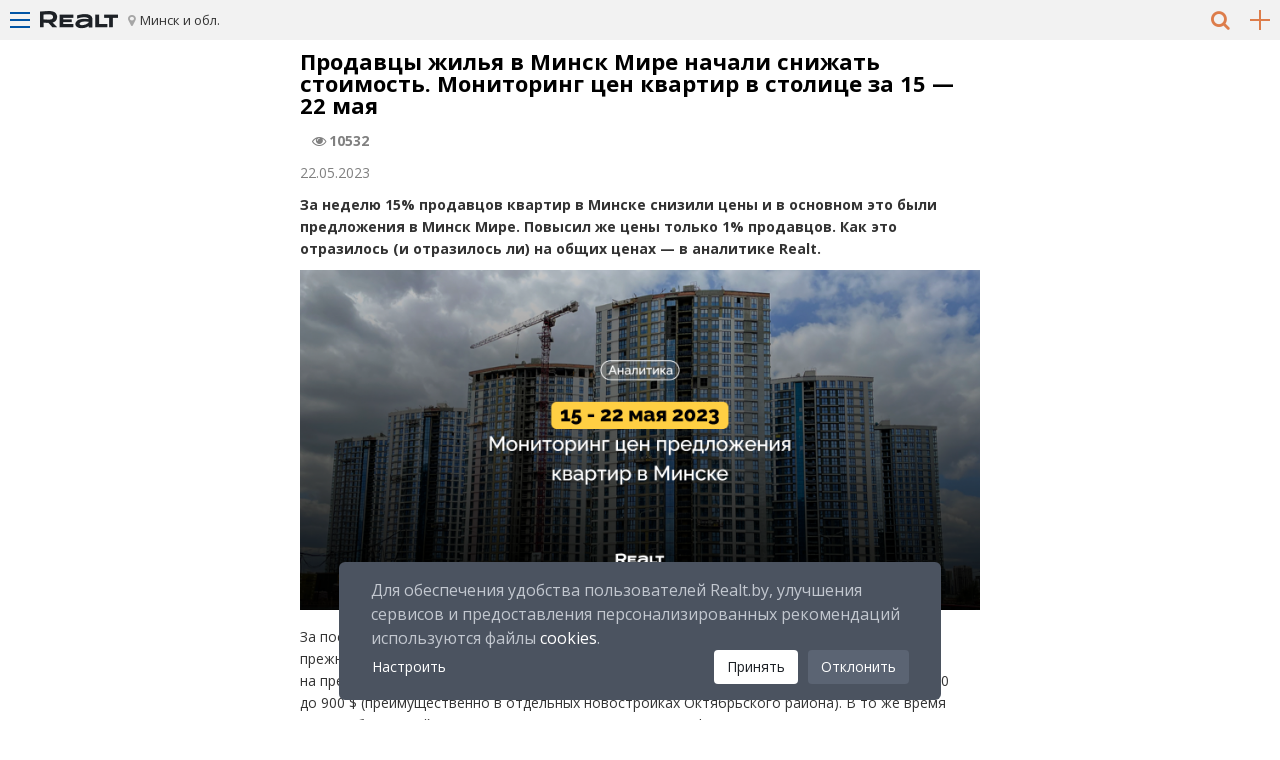

--- FILE ---
content_type: text/html; charset=utf-8
request_url: https://m.realt.by/news/article/36320/
body_size: 15217
content:
<!DOCTYPE html>
<html lang="ru">
<head>

<meta http-equiv="Content-Type" content="text/html; charset=utf-8">
<!-- 
	This website is powered by TYPO3 - inspiring people to share!
	TYPO3 is a free open source Content Management Framework initially created by Kasper Skaarhoj and licensed under GNU/GPL.
	TYPO3 is copyright of Kasper Skaarhoj. Extensions are copyright of their respective owners.
	Information and contribution at http://typo3.org/
-->

<base href="https://m.realt.by/">


<meta name="generator" content="TYPO3 CMS">
<meta name="viewport" content="width=device-width, maximum-scale=1, minimum-scale=1">
<meta name="MobileOptimized" content="480">


	<link rel="stylesheet" type="text/css" media="all"  href="https://m.realt.by/typo3temp/scriptmerger/uncompressed/head-a698d073e085fb858e75b964b11f3ac7.merged.css" />
<link rel="stylesheet" type="text/css" href="//netdna.bootstrapcdn.com/font-awesome/4.7.0/css/font-awesome.min.css" media="all">
<link rel="stylesheet" type="text/css" href="https://fonts.googleapis.com/css?family=Open+Sans:400,400i,700,700i&amp;display=swap&amp;subset=cyrillic" media="all">
<script src="https://m.realt.by/fileadmin/m.realt/js/jsdelivr/jquery.js" type="text/javascript"></script>

	<script type="text/javascript" src="https://m.realt.by/typo3temp/scriptmerger/uncompressed/head-39d68b4d7d2faf7facd87242656b4cf9.merged.js"></script>
<script src="https://yastatic.net/pcode/adfox/loader.js" type="text/javascript"></script>
<title>Продавцы жилья в Минск Мире начали снижать стоимость. Мониторинг цен квартир в столице за 15 — 22 мая — последние Новости на Realt</title>
        <!-- Icons -->
        <link rel="icon" type="image/png" sizes="32x32" href="/fileadmin/realt.adaptive/images/favicons/favicon-32x32.png">
        <link rel="icon" type="image/png" sizes="16x16" href="/fileadmin/realt.adaptive/images/favicons/favicon-16x16.png">

        <link rel="apple-touch-icon" sizes="180x180" href="/fileadmin/realt.adaptive/images/favicons/apple-icon-180x180.png">

        <!-- Colors -->
        <meta name="msapplication-TileColor" content="#db4a05">
        <meta name="theme-color" content="#db4a05">

        <meta name="application-name" content="Realt.by"/>


<meta name="date" content="2023-05-22" scheme="YYYY-MM-DD"/>
<link rel="canonical" href="https://realt.by/news/article/36320/"/>
<meta name="description" content='Продавцы жилья в Минск Мире начали снижать стоимость. Мониторинг цен квартир в столице за 15 — 22 мая — последние Новости на Realt' />
<link rel="amphtml" href="https://realt.by/news/article/36320/amp/" />
<meta property="og:site_name" content="realt.by"/>
<meta property="og:url" content="https://realt.by/news/article/36320/"/>
<meta property="og:title" content="Продавцы жилья в Минск Мире начали снижать стоимость. Мониторинг цен квартир в столице за 15 — 22 мая"/>
<meta property="og:description" content="За неделю 15% продавцов квартир в Минске снизили цены и в основном это были предложения в Минск Мире. Повысил же цены только 1% продавцов. Как это отразилось (и отразилось ли) на общих ценах - в аналитике Realt."/>
<meta property="og:type" content="article"/>
<meta property="og:image" content="https://realt.by/uploads/pics/15-22.png"/>
<meta property="og:image" content="https://realt.by/uploads/pics/tsena-m2-kvartir-v-minske-2023-05-22.png"/>
<meta property="og:image" content="https://realt.by/uploads/pics/predlozheniye-kvartir-v-minske-po-komnatam-22-05-2023.png"/>
<meta property="og:image" content="https://realt.by/uploads/pics/predlozheniye-kvartir-v-minske-po-rayonam-22-05-2023.png"/>
<meta property="og:image" content="https://realt.by/uploads/pics/tseny-kvartir-po-komnatam-22-05-2023.png"/>
<meta name="mediator_theme" content="Жилая недвижимость, вторичный рынок" />
<meta name="mediator_theme" content="Статистика, аналитика, мониторинг рынка" />
<meta name="mediator_theme" content="Еженедельные мониторинги" />
<meta name="mediator_theme" content="Обзор рынка недвижимости" />
<meta name="mediator_theme" content="Новости" />
<meta name="mediator" content="news-36320" />
<meta name="mediator_published_time" content="2023-05-22T13:15:00+03:00" />
<script type="application/ld+json" data-ignore="1">[
    {
        "@context": "https://schema.org",
        "@type": "NewsArticle",
        "mainEntityOfPage": {
            "@type": "WebPage",
            "@id": "https://m.realt.by/news/article/36320/"
        },
        "headline": "Продавцы жилья в Минск Мире начали снижать стоимость. Мониторинг цен квартир в столице за 15 — 22 мая",
        "image": [
            {
                "@type": "ImageObject",
                "representativeOfPage": "http://schema.org/True",
                "url": "https://m.realt.by/typo3temp/pics/ff/f9/fff90fc29db0e21b2527b7e4a419cf06.png",
                "width": 1280,
                "height": 1280
            },
            {
                "@type": "ImageObject",
                "representativeOfPage": "http://schema.org/True",
                "url": "https://m.realt.by/typo3temp/pics/65/b2/65b276ca9f48542e31fc321aed09647a.png",
                "width": 1280,
                "height": 960
            },
            {
                "@type": "ImageObject",
                "representativeOfPage": "http://schema.org/True",
                "url": "https://m.realt.by/typo3temp/pics/f4/51/f451749887f1ac8c7bab8290b53cee6b.png",
                "width": 1280,
                "height": 720
            }
        ],
        "datePublished": "2023-05-22T13:15:00+03:00",
        "dateModified": "2023-05-22T13:15:00+03:00",
        "author": {
            "@type": "Person",
            "name": "Realt authors"
        },
        "publisher": {
            "@type": "Organization",
            "name": "Realt",
            "url": "https://realt.by/",
            "logo": {
                "@type": "ImageObject",
                "url": "https://realt.by/fileadmin/realt.new/images/logo/realt_logo_302x60.png",
                "width": 302,
                "height": 60
            }
        },
        "description": "За неделю 15% продавцов квартир в Минске снизили цены и в основном это были предложения в Минск Мире. Повысил же цены только 1% продавцов. Как это отразилось (и отразилось ли) на общих ценах - в аналитике Realt."
    }
]</script>
</head>
<body>



  <!-- WRAPPER -->
  <div id="wrapper" class="max700" data-role="page" data-quicklinks="true">

    <!-- tx_uedbmobile_pi1 -->


    <!-- LEFT-MENU -->
    <div id="left-menu" data-role="panel" data-position="left" data-display="push">
      <ul class="left-menu">
        
      <li class="login"><a href="javascript:void(0);" data-ajax="false" onclick="javascript:showLoginBox('Войти')" class="ui-link">Войти</a></li>

      <script>
        function showLoginBox(title, action){

            if(action){
                window.location.href = 'https://realt.by/login/?nextPage=' + action;
            } else {
                window.location.href = 'https://realt.by/login/?nextPage=' + window.location.href;
            }

            return false;
        }

      </script>

<li class="banner"><ins data-revive-zoneid="802" data-revive-block="1" data-revive-blockcampaign="1" data-revive-id="5b8b51ed34faf602404204efa4a6143f" ></ins></li>
  <li class="currency">
    <span><i class="fa fa-calculator" aria-hidden="true"></i></span>
    <a data-currency="840" class="active">$</a>
    <a data-currency="978">€</a>
    <a data-currency="933">BYN</a>
  </li><li><a href="https://m.realt.by/newflats/"  data-ajax="false">Новостройки</a></li><li><a href="https://m.realt.by/newoffices/"  data-ajax="false">Бизнес центры</a></li><li><a href="https://m.realt.by/malls/"  data-ajax="false">Торговые центры</a></li><li><a href="https://m.realt.by/villages/"  data-ajax="false">Коттеджные поселки</a></li><li data-role="collapsible"><h6>Продажа</h6><ul><li><a href="https://m.realt.by/sale/flats/"  data-ajax="false">Квартиры, комнаты</a></li><li><a href="https://m.realt.by/sale/cottages/"  data-ajax="false">Коттеджи, дома, участки</a></li><li><a href="https://m.realt.by/sale/offices/"  data-ajax="false">Офисы, нежилые помещения</a></li><li><a href="https://m.realt.by/sale/shops/"  data-ajax="false">Магазины, торговые помещения</a></li><li><a href="https://m.realt.by/sale/restorant-cafe/"  data-ajax="false">Рестораны, бары, кафе</a></li><li><a href="https://m.realt.by/sale/warehouses/"  data-ajax="false">Склады, производства</a></li><li><a href="https://m.realt.by/sale/business/"  data-ajax="false">Бизнес, сфера услуг</a></li><li><a href="https://m.realt.by/sale/garage/"  data-ajax="false">Продажа гаража, машиноместа</a></li>      <li><a href="https://realt.by/cottage-projects/" title="Проекты домов" data-ajax="false" class="ui-link">Проекты домов</a></li></ul></li><li data-role="collapsible"><h6>Аренда</h6><ul><li><a href="https://m.realt.by/rent/flat-for-day/"  data-ajax="false">Квартира на сутки</a></li><li><a href="https://m.realt.by/rent/flat-for-long/"  data-ajax="false">Аренда квартир, комнат</a></li><li><a href="https://m.realt.by/rent/cottage-for-day/"  data-ajax="false">Коттеджи, усадьбы в аренду</a></li><li><a href="https://m.realt.by/rent/cottage-for-long/"  data-ajax="false">Дома, коттеджи длительно</a></li><li><a href="https://m.realt.by/rent/offices/"  data-ajax="false">Аренда офиса, помещений</a></li><li><a href="https://m.realt.by/rent/shops/"  data-ajax="false">Магазины, торговые помещения</a></li><li><a href="https://m.realt.by/rent/restorant-cafe/"  data-ajax="false">Рестораны, бары, кафе</a></li><li><a href="https://m.realt.by/rent/warehouses/"  data-ajax="false">Склады, производства</a></li><li><a href="https://m.realt.by/rent/business/"  data-ajax="false">Сфера услуг, игровой бизнес</a></li><li><a href="https://m.realt.by/rent/garage/"  data-ajax="false">Аренда гаража, машиноместа</a></li><li><a href="https://m.realt.by/rent/address/"  data-ajax="false">Аренда юр. адреса</a></li>      <li><a href="https://realt.by/arenda-konferents-zala/" title="Аренда конференц-зала" data-ajax="false" class="ui-link">Аренда конференц-зала</a></li></ul></li><li data-role="collapsible"><h6>Компании</h6><ul><li><a href="https://m.realt.by/company/"  data-ajax="false">Каталог компаний</a></li><li><a href="https://m.realt.by/agencies/"  data-ajax="false">Агентства недвижимости</a></li><li><a href="https://m.realt.by/developers/"  data-ajax="false">Застройщики</a></li></ul></li><li data-role="collapsible"><h6>Специалисты</h6><ul><li><a href="https://m.realt.by/realtors/" title="Агенты/Риэлтеры"  data-ajax="false">Агенты/Риэлтеры</a></li>      <li><a href="https://realt.by/questions/" title="Агенты/Риэлтеры" data-ajax="false" class="ui-link">Вопрос-ответ</a></li></ul></li><li data-role="collapsible"><h6>Услуги</h6><ul><li><a href="https://m.realt.by/management/"  data-ajax="false">Управление недвижимостью</a></li><li><a href="https://m.realt.by/insurance/"  data-ajax="false">Страхование недвижимости</a></li><li><a href="https://m.realt.by/valuation/"  data-ajax="false">Оценка недвижимости</a></li><li><a href="https://m.realt.by/design/"  data-ajax="false">Дизайн интерьера</a></li><li><a href="https://m.realt.by/provedenie-aukcionov-i-konkursov/"  data-ajax="false">Проведение аукционов и конкурсов</a></li></ul></li><li data-role="collapsible"><h6>Новости</h6><ul><li class="active"><a href="https://m.realt.by/news/"  data-ajax="false">Новости недвижимости</a></li><li><a href="https://m.realt.by/news/monitoring/"  data-ajax="false">Аналитика</a></li><li><a href="https://m.realt.by/news/press-release/"  data-ajax="false">Акции, скидки, пресс-релизы</a></li><li><a href="https://realt.by/special-projects/" data-ajax="false">Спец.проекты</a></li></ul></li>    <li class="active"><a href="https://realt.by/wiki/" data-ajax="false" class="ui-link">Википедия</a></li>    <li class="active"><a href="https://realt.by/questions/" data-ajax="false" class="ui-link">Вопрос-ответ</a></li><li data-role="collapsible"><h6>Еще</h6><ul>      <li><a href="https://realt.by/advert/" data-ajax="false" class="ui-link">Реклама на портале</a></li>      <li><a href="https://realt.by/about/" data-ajax="false" class="ui-link">О проекте</a></li></ul></li>    <li><a href="https://realt.by/special-projects/info/" data-ajax="false" class="ui-link"><svg width="16" height="16" viewBox="0 0 16 16" fill="none" xmlns="http://www.w3.org/2000/svg"><rect width="16" height="16" rx="2" fill="#9BA8AC"></rect><path fill-rule="evenodd" clip-rule="evenodd" d="M8 4C8.27614 4 8.5 4.22386 8.5 4.5V11.5C8.5 11.7761 8.27614 12 8 12C7.72386 12 7.5 11.7761 7.5 11.5V4.5C7.5 4.22386 7.72386 4 8 4Z" fill="white"></path><path fill-rule="evenodd" clip-rule="evenodd" d="M4 8C4 7.72386 4.22386 7.5 4.5 7.5H11.5C11.7761 7.5 12 7.72386 12 8C12 8.27614 11.7761 8.5 11.5 8.5H4.5C4.22386 8.5 4 8.27614 4 8Z" fill="white"></path></svg> <span class="ml-6">Как подать объявление?</span></a></li>
      </ul> <!-- left-menu -->
    </div> <!-- left-menu -->

     <div id="right-region" data-role="panel" data-position="right" data-display="push">
      <ul>
        <li class="brest"><a data-ajax="false" href="https://m.realt.by/brest-region/news/" data-id="1" >Брест и область</a></li>
        <li class="vitebsk"><a data-ajax="false" href="https://m.realt.by/vitebsk-region/news/" data-id="2" >Витебск и область</a></li>
        <li class="gomel"><a data-ajax="false" href="https://m.realt.by/gomel-region/news/" data-id="3" >Гомель и область</a></li>
        <li class="grodno"><a data-ajax="false" href="https://m.realt.by/grodno-region/news/" data-id="4" >Гродно и область</a></li>
        <li class="minsk"><a data-ajax="false" href="https://m.realt.by/news/" data-id="5" >Минск и область</a></li>
        <li class="mogilev"><a data-ajax="false" href="https://m.realt.by/mogilev-region/news/" data-id="6" >Могилев и область</a></li>
      </ul> 
</div> <!-- right-region -->
 

         <div id="fast-search" data-role="panel" data-position="left" data-display="push">
	<div class="fast-search">
		<h4>Быстрый поиск</h4>
		<div>Выберите категорию:</div>

			<div>
				<select id="property-category" title="">
					<option value="residental">Жилая</option>
					<option value="countryside">Загородная</option>
					<option value="commercial">Коммерческая</option>
				</select>
			</div>
			<div class="categories-search">
				<div class="residental-search">
					<form class="search_form" data-ajax="false">
						
						<input type="hidden" name="tx_uedbmenu_pi1[s][currency]" value="933">

						<div>Выберите тип недвижимости:</div>
						<select id="table_id" name="tx_uedbmenu_pi1[s][table_id]" onchange="show_search_fields(this);">
							<option value="1000">Новостройка</option>
							<option value="1">Вторичка</option>
							<option value="2001:long">Снять</option>
							<option value="2001:daily">На сутки</option>
						</select>
						<div>Кол-во комнат:</div>
						<div class="object_type-1 object_type-2001" style="display: none;">
							<select name="tx_uedbmenu_pi1[s][rooms][e]" id="rooms">
																	<option value="1">1к квартира</option>																	<option value="2">2к квартира</option>																	<option value="3">3к квартира</option>																	<option value="4">4к квартира</option>																	<option value="5">5к квартира</option>																																	<option value="к">Комната</option>
							</select>
						</div>
						<div class="object_type-1000">
							<select name="tx_uedbmenu_pi1[s][place_types][e]" id="place_types">
								<option value=""></option>
																	<option value="1" selected>1 комнатная</option>
																	<option value="2" >2 комнатная</option>
																	<option value="3" >3 комнатная</option>
																	<option value="4" >4 комнатная</option>
																	<option value="5" >5 комнатная</option>
																	<option value="6" >6 и более комнатная</option>
																	<option value="7" >Пентхауз</option>
															</select>
						</div>

						<div class="object_type-1000">
							<div>Цена за м.кв. в BYN:</div>
							<div class="half">
								<input type="text" placeholder="от" name="tx_uedbmenu_pi1[s][price_m2][ge]">
								<input type="text" placeholder="до" name="tx_uedbmenu_pi1[s][price_m2][le]">
							</div>
						</div>

						<div class="object_type-1 object_type-2001" style="display: none;">
							<div>Цена в BYN:</div>
							<div class="half">
								<input type="text" placeholder="от" name="tx_uedbmenu_pi1[s][price][ge]">
								<input type="text" placeholder="до" name="tx_uedbmenu_pi1[s][price][le]">
							</div>
						</div>

						<div>Местоположение:</div>
						<select class="select2-residental" data-role="none" name="tx_uedbmenu_pi1[s][geo_id]">
							<option value="0" selected disabled>Укажите город/регион</option>
						</select>
						
						<input type="submit" class="common-search-submit" value="Подобрать">
						<div class="text-center">
	                      	<input type="hidden" name="tx_uedbmenu_pi1[s][map]" class="common-search-map-flag" value=""></input>
							<input type="submit" class="common-search-submit-map" name="tx_uedbmenu_pi1[s][map]" class="btn btn-link" value="Показать на карте">
						</div>

					</form>

				</div>
				<div class="countryside-search">

					<form class="search_form" data-ajax="false">

						<div>Операция:</div>
						<select name="tx_uedbmenu_pi1[s][table_id]" onchange="show_search_fields(this);">
							<option value="3">Купить</option>
							<option value="2002:long">Снять</option>
							<option value="2002:daily">На сутки</option>
						</select>
						<div>Тип недвижимости:</div>
						<div class="object_type-3">
							<select name="tx_uedbmenu_pi1[s][object_type][e]" >
								<option value=""></option>
																	<option value="к-ж" selected>коттедж</option>
																	<option value="дом" >дом</option>
																	<option value="п.д." >полдома</option>
																	<option value="дача" >дача</option>
																	<option value="уч." >участок</option>
																	<option value="т.х." >таунхаус</option>
															</select>
						</div>
						<div class="object_type-2002" style="display: none;">
							<select  name="tx_uedbmenu_pi1[s][object_type][e]" >
								<option value=""></option>
																	<option value="к-ж" selected>коттедж</option>
																	<option value="дом" >дом</option>
																	<option value="п.д." >полдома</option>
																	<option value="дача" >дача</option>
																	<option value="а.у." >агроусадьба</option>
																	<option value="баня" >баня/сауна</option>
																	<option value="гост" >гостиница</option>
																	<option value="б.о." >база отдыха</option>
																	<option value="строй" >жилье для строителей</option>
															</select>
						</div>
						<div>Цена в BYN:</div>
						<div class="half">
							<input type="text" placeholder="от" name="tx_uedbmenu_pi1[s][price][ge]">
							<input type="text" placeholder="до" name="tx_uedbmenu_pi1[s][price][le]">
						</div>
						<div>Местоположение:</div>
						<select class="select2-countryside" data-role="none" name="tx_uedbmenu_pi1[s][geo_id]">
							<option value="0" selected disabled>Укажите город/регион</option>
						</select>

						<input type="submit" class="common-search-submit" value="Подобрать">
						<div class="text-center">
	                      	<input type="hidden" name="tx_uedbmenu_pi1[s][map]" class="common-search-map-flag" value=""></input>
							<input type="submit" class="common-search-submit-map" name="tx_uedbmenu_pi1[s][map]" class="btn btn-link" value="Показать на карте">
						</div>

					</form>
				</div>
				<div class="commercial-search">

					<form class="search_form" data-ajax="false">

						<div>Операция:</div>
						<select name="tx_uedbmenu_pi1[s][table_id]">
							<option value="4:sale">Купить</option>
							<option value="4:rent">Снять</option>
						</select>
						<div>Тип недвижимости:</div>
						<select name="tx_uedbmenu_pi1[s][object_type][e]">
							<option value=""></option>
															<option value="офис" selected>Офис</option>
															<option value="кв/офис" >Квартира под офис</option>
															<option value="помещение" >Помещение</option>
															<option value="офис+склад" >Офис+склад</option>
															<option value="склад" >Склад</option>
															<option value="склад+офис" >Склад+офис</option>
															<option value="магазин" >Магазин</option>
															<option value="торговый центр" >Торговый центр</option>
															<option value="торговое помещение" >Торговое помещение</option>
															<option value="стрит ритэйл" >Стрит Ритэйл</option>
															<option value="павильон" >Павильон</option>
															<option value="бутик" >Бутик</option>
															<option value="киоск" >Киоск</option>
															<option value="кафе" >Кафе</option>
															<option value="бар" >Бар</option>
															<option value="ресторан" >Ресторан</option>
															<option value="сфера услуг" >Сфера услуг</option>
															<option value="салон красоты" >Салон красоты</option>
															<option value="парикмахерская" >Парикмахерская</option>
															<option value="сауна" >Сауна</option>
															<option value="фитнес центр" >Фитнес центр</option>
															<option value="бассейн" >Бассейн</option>
															<option value="теннисные корты" >Теннисные корты</option>
															<option value="медицина" >Медицина</option>
															<option value="аптека" >Аптека</option>
															<option value="база отдыха" >База отдыха</option>
															<option value="здание" >Здание</option>
															<option value="завод" >Завод</option>
															<option value="производство" >Производство</option>
															<option value="холодильник" >Холодильник</option>
															<option value="автобизнес" >Автобизнес</option>
															<option value="сто" >СТО</option>
															<option value="банк" >Банк</option>
															<option value="гараж" >Гараж</option>
															<option value="машиноместо" >Машиноместо</option>
															<option value="готовый бизнес" >Готовый бизнес</option>
															<option value="игровой бизнес" >Игорный бизнес</option>
															<option value="открытая площадка" >Открытая площадка</option>
															<option value="торговое место" >Торговое место</option>
															<option value="коворкинг" >Коворкинг</option>
															<option value="нефтебаза" >Нефтебаза</option>
													</select>
						<div>Цена за м.кв. в BYN:</div>
						<div class="half">
							<input type="text" placeholder="от" name="tx_uedbmenu_pi1[s][price_m2][ge]">
							<input type="text" placeholder="до" name="tx_uedbmenu_pi1[s][price_m2][le]">
						</div>
						<div>Местоположение:</div>
						<select class="select2-commercial" data-role="none" name="tx_uedbmenu_pi1[s][geo_id]">
							<option value="0" selected disabled>Укажите город/регион</option>
						</select>

						<input type="submit" class="common-search-submit" value="Подобрать">
						<div class="text-center">
	                      	<input type="hidden" name="tx_uedbmenu_pi1[s][map]" class="common-search-map-flag" value=""></input>
							<input type="submit" class="common-search-submit-map" name="tx_uedbmenu_pi1[s][map]" class="btn btn-link" value="Показать на карте">
						</div>
					</form>
				</div>
			</div>
		</form>
	</div>
</div>


    <script type="text/javascript">
        $(document).ready(function() {
	        $('.common-search-submit').on('click', function(event) {
	            // Отменяем отправку по нажатию.
	            event.preventDefault();
	            dataLayer.push({'event': 'common-search-click-select'});
				console.log("dataLayer.push({'event': 'common-search-click-select'})");
	            $(this).closest('form').submit();
	        });        

	        $('.common-search-submit-map').on('click', function(event) {
	            // Отменяем отправку по нажатию.
	            event.preventDefault();
	            dataLayer.push({'event': 'common-search-click-map'});
	            $('.common-search-map-flag').val('1');
	            $(this).closest('form').submit();
	        });
        });
    </script>


<script type="text/javascript">
    window.currencyRates = {"112":{"112":1,"643":0.002672868,"840":3.5123e-5,"933":0.0001,"978":3.0037e-5},"643":{"112":374.13,"643":1,"840":0.01314074,"933":0.037413,"978":0.011237835},"840":{"112":28471,"643":76.09921685,"840":1,"933":2.8471,"978":0.855190436},"933":{"112":10000,"643":26.728677198,"840":0.35123459,"933":1,"978":0.300372462},"978":{"112":33292,"643":88.985112127,"840":1.169330196,"933":3.3292,"978":1}};
</script> 


    <!-- HEADER -->
    <div id="header" data-role="header" class="ui-content">
      <div class="top-block">
        <a class="top-block-menu" href="#left-menu">
          <span class="top-menu-line"></span>
          <span class="middle-menu-line"></span>
          <span class="bottom-menu-line"></span>
        </a>
        <a href="https://m.realt.by/" title="Realt.by Недвижимость" data-ajax="false" class="top-block-logo"><img src="https://m.realt.by/fileadmin/m.realt/images/logo_78х20.svg" width="78px" height="20px" onerror="this.onerror=null; this.src='fileadmin/m.realt/images/logo_78х20.png'"></a>
        <a class="top-block-region" href="#right-region">Минск и обл.</a>
            <a class="top-block-add" data-ajax="false" onclick="dataLayer.push({'event': 'click_add_advert'}); showLoginBox('Для добавления объявлений необходимо войти на сайт, используя один из способов авторизации!');" data-all_pages_old_stack_add_advert_button="1">
        <span class="hor-line"></span>
        <span class="ver-line"></span>
    </a>
        <a class="top-block-search" href="#fast-search"><i class="fa fa-search" aria-hidden="true"></i></a>
      </div> <!-- top-block -->

    </div> <!-- header -->

    <div id="main-content" role="main" class="ui-content">
      <div class="list-objects-header">
        <!-- ###PAGETITLE###  begin-->
        <!-- ###PAGETITLE### end-->
        
      </div> <!-- list-objects-header -->
      <div class="news-item-more">
<div class="banner-in-list empty-margins"><ins data-revive-zoneid="874" data-revive-block="1" data-revive-blockcampaign="1" data-revive-id="5b8b51ed34faf602404204efa4a6143f" ></ins></div>
<div id="c31784" class="csc-default" >

<h1>
    <p>Продавцы жилья в&nbsp;Минск Мире начали снижать стоимость. Мониторинг цен квартир в&nbsp;столице за&nbsp;15&nbsp;&mdash; 22&nbsp;мая</p>
            &nbsp;
        <span class="views">10532</span>
        </h1>

<div class="article-info">
    <span class="data" style="display: block; float: none;">
        22.05.2023
    </span>

    </div> <!-- article-info -->



<p><strong>За&nbsp;неделю 15% продавцов квартир в&nbsp;Минске снизили цены и&nbsp;в&nbsp;основном это были предложения в&nbsp;Минск Мире. Повысил&nbsp;же цены только 1% продавцов. Как это отразилось<span style="margin-right:0.3em;"> </span><span style="margin-left:-0.3em;">(</span>и&nbsp;отразилось ли) на&nbsp;общих ценах&nbsp;&mdash; в&nbsp;аналитике Realt.</strong></p><div id="c163421" class="csc-default"><div class="csc-textpic csc-textpic-center csc-textpic-below"><div class="csc-textpic-text"></div><div class="csc-textpic-imagewrap csc-textpic-single-image" style="width:1600px;"><a data-ajax="false" href="https://m.realt.by/typo3temp/pics/3e/bd/3ebdc2c84c8e941ad92a5282a77c6c8f.png" class= "lightbox" data-fancybox-group="news" data-ajax="false"><img loading="lazy" srcset="https://m.realt.by/uploads/pics/15-22.png 280w,https://m.realt.by/uploads/pics/15-22.png 440w,https://m.realt.by/uploads/pics/15-22.png 800w" sizes ="(max-device-width: 360px) 280px,(max-device-width: 720px) 440px,800px" src="https://m.realt.by/uploads/pics/15-22.png" width="1600" height="800" border="0" alt="" /></a></div></div><div class="csc-textpic-clear"><!-- --></div></div><div id="c163414" class="csc-default"><div class="csc-textpic csc-textpic-center csc-textpic-below"><div class="csc-textpic-text"><p>За&nbsp;последние семь дней число объявлений в&nbsp;базе <span lang="EN">Realt</span><span lang="EN"> </span>практически не&nbsp;изменилось и&nbsp;по-прежнему составляет 14.8 тысяч. Среди продавцов, размещавших свои объявления на&nbsp;предыдущей неделе, снизили цены 15% из&nbsp;них, средний размер скидки варьировался от&nbsp;330 до&nbsp;900&nbsp;$<span style="margin-right:0.3em;"> </span><span style="margin-left:-0.3em;">(</span>преимущественно в&nbsp;отдельных новостройках Октябрьского района). В&nbsp;то&nbsp;же время в&nbsp;1.1% объявлений цены увеличились&nbsp;&mdash; от&nbsp;1000 до&nbsp;3300&nbsp;$.</p>
<p>Несмотря на&nbsp;изменения, описанные выше, <span lang="EN"><a data-ajax="false" href="https://m.realt.by/statistics/dynamics/"><span lang="RU"><strong>индекс цен на&nbsp;квартиры в&nbsp;Минске</strong></span></a></span> за&nbsp;неделю вырос на&nbsp;0.1% и <strong>составил 1317&nbsp;$</strong>. Представленный индекс цен на&nbsp;вторичном рынке сильно подвержен влиянию большого числа объявлений о&nbsp;продаже квартир в&nbsp;отдельных новостройках<span style="margin-right:0.3em;"> </span><span style="margin-left:-0.3em;">(</span>не&nbsp;весь первичный рынок). <strong>Средняя цена квадратного метра</strong> без учета такого влияния сейчас <strong>равна 1465&nbsp;$</strong>, что тоже на&nbsp;0.1% больше, чем в&nbsp;прошлый понедельник. </p></div><div class="csc-textpic-imagewrap csc-textpic-single-image" style="width:1268px;"><a data-ajax="false" href="https://m.realt.by/typo3temp/pics/d6/2f/d62f843074b1ad61f1e4d7f5fd12c688.png" class= "lightbox" data-fancybox-group="news" data-ajax="false"><img loading="lazy" srcset="https://m.realt.by/uploads/pics/tsena-m2-kvartir-v-minske-2023-05-22.png 280w,https://m.realt.by/uploads/pics/tsena-m2-kvartir-v-minske-2023-05-22.png 440w,https://m.realt.by/uploads/pics/tsena-m2-kvartir-v-minske-2023-05-22.png 800w" sizes ="(max-device-width: 360px) 280px,(max-device-width: 720px) 440px,800px" src="https://m.realt.by/uploads/pics/tsena-m2-kvartir-v-minske-2023-05-22.png" width="1268" height="304" border="0" alt="" /></a></div></div><div class="csc-textpic-clear"><!-- --></div></div><div id="c163415" class="csc-default"><div class="csc-textpic csc-textpic-center csc-textpic-below"><div class="csc-textpic-text"><blockquote><p>Все представленные ниже данные рассчитаны на&nbsp;основе всей базы объявлений<span style="margin-right:0.3em;"> </span><span style="margin-left:-0.3em;">(</span>с&nbsp;учетом объявлений о&nbsp;продаже квартир в&nbsp;отдельных новостройках в&nbsp;Октябрьском, Центральном и&nbsp;Московском районах). </p></blockquote><p>В&nbsp;разрезе числа комнат количество объявлений в&nbsp;базе <span lang="EN-US">Realt</span><span lang="EN-US"> </span>снизилось у&nbsp;&laquo;однушек&raquo; и&nbsp;&laquo;двушек&raquo;&nbsp;&mdash; минус 0.1% и&nbsp;2.4% соответственно. В&nbsp;то&nbsp;же время увеличилось предложение 3- и&nbsp;4-комнатных квартир&nbsp;&mdash; плюс 1.2% и&nbsp;1.6% соответственно. </p>
<p>Среди районов города наибольшее снижение количества объявлений отмечалось в&nbsp;Московском&nbsp;&mdash; минус 6%. В&nbsp;Первомайском, Центральном и&nbsp;Заводском районах число выставленных на&nbsp;продажу квартир за&nbsp;неделю увеличилось.</p></div><div class="csc-textpic-imagewrap csc-textpic-single-image" style="width:2250px;"><a data-ajax="false" href="https://m.realt.by/typo3temp/pics/30/d2/30d24f58455596c53bdedfe7227fce32.png" class= "lightbox" data-fancybox-group="news" data-ajax="false"><img loading="lazy" srcset="https://m.realt.by/uploads/pics/predlozheniye-kvartir-v-minske-po-komnatam-22-05-2023.png 280w,https://m.realt.by/uploads/pics/predlozheniye-kvartir-v-minske-po-komnatam-22-05-2023.png 440w,https://m.realt.by/uploads/pics/predlozheniye-kvartir-v-minske-po-komnatam-22-05-2023.png 800w" sizes ="(max-device-width: 360px) 280px,(max-device-width: 720px) 440px,800px" src="https://m.realt.by/uploads/pics/predlozheniye-kvartir-v-minske-po-komnatam-22-05-2023.png" width="2250" height="600" border="0" alt="" /></a></div></div><div class="csc-textpic-clear"><!-- --></div></div><div id="c163416" class="csc-default"><div class="csc-textpic csc-textpic-center csc-textpic-below"><div class="csc-textpic-text"></div><div class="csc-textpic-imagewrap csc-textpic-single-image" style="width:2400px;"><a data-ajax="false" href="https://m.realt.by/typo3temp/pics/85/74/85740f9969e48cb26bba028c3160ad57.png" class= "lightbox" data-fancybox-group="news" data-ajax="false"><img loading="lazy" srcset="https://m.realt.by/uploads/pics/predlozheniye-kvartir-v-minske-po-rayonam-22-05-2023.png 280w,https://m.realt.by/uploads/pics/predlozheniye-kvartir-v-minske-po-rayonam-22-05-2023.png 440w,https://m.realt.by/uploads/pics/predlozheniye-kvartir-v-minske-po-rayonam-22-05-2023.png 800w" sizes ="(max-device-width: 360px) 280px,(max-device-width: 720px) 440px,800px" src="https://m.realt.by/uploads/pics/predlozheniye-kvartir-v-minske-po-rayonam-22-05-2023.png" width="2400" height="1050" border="0" alt="" /></a></div></div><div class="csc-textpic-clear"><!-- --></div></div><div id="c163417" class="csc-default"><div class="csc-textpic csc-textpic-center csc-textpic-below"><div class="csc-textpic-text"><p>В&nbsp;разрезе числа комнат рост средних цен отмечался только у&nbsp;&laquo;двушек&raquo;&nbsp;&mdash; плюс 0.5%. В&nbsp;то&nbsp;же время средние цены на&nbsp;1- и&nbsp;4-комнатные квартиры немного снизились&nbsp;&mdash; минус 0.1% и&nbsp;0.2% соответственно. </p></div><div class="csc-textpic-imagewrap csc-textpic-single-image" style="width:1111px;"><a data-ajax="false" href="https://m.realt.by/typo3temp/pics/d3/10/d310fe0e66aa471fc258a7b3efad9517.png" class= "lightbox" data-fancybox-group="news" data-ajax="false"><img loading="lazy" srcset="https://m.realt.by/uploads/pics/tseny-kvartir-po-komnatam-22-05-2023.png 280w,https://m.realt.by/uploads/pics/tseny-kvartir-po-komnatam-22-05-2023.png 440w,https://m.realt.by/uploads/pics/tseny-kvartir-po-komnatam-22-05-2023.png 800w" sizes ="(max-device-width: 360px) 280px,(max-device-width: 720px) 440px,800px" src="https://m.realt.by/uploads/pics/tseny-kvartir-po-komnatam-22-05-2023.png" width="1111" height="307" border="0" alt="" /></a></div></div><div class="csc-textpic-clear"><!-- --></div></div><div id="c163418" class="csc-default"><div class="csc-textpic csc-textpic-center csc-textpic-below"><div class="csc-textpic-text"><p>Среди районов города динамика была разнонаправленной. Наибольший рост средней цены квадратного метра отмечался в&nbsp;Партизанском и&nbsp;Ленинском&nbsp;&mdash; плюс 1.1% в&nbsp;обоих случаях. Снижение средней стоимости за&nbsp;прошедшие семь дней произошло в&nbsp;Центральном, Первомайском, Фрунзенском и&nbsp;Заводском районах.</p></div><div class="csc-textpic-imagewrap csc-textpic-single-image" style="width:1109px;"><a data-ajax="false" href="https://m.realt.by/typo3temp/pics/28/56/2856d6162bef4b27d0ed7838e9b43bf2.png" class= "lightbox" data-fancybox-group="news" data-ajax="false"><img loading="lazy" srcset="https://m.realt.by/uploads/pics/tseny-kvartir-po-rayonam-22-05-2023.png 280w,https://m.realt.by/uploads/pics/tseny-kvartir-po-rayonam-22-05-2023.png 440w,https://m.realt.by/uploads/pics/tseny-kvartir-po-rayonam-22-05-2023.png 800w" sizes ="(max-device-width: 360px) 280px,(max-device-width: 720px) 440px,800px" src="https://m.realt.by/uploads/pics/tseny-kvartir-po-rayonam-22-05-2023.png" width="1109" height="602" border="0" alt="" /></a></div></div><div class="csc-textpic-clear"><!-- --></div></div><div id="c163419" class="csc-default"><div class="csc-textpic csc-textpic-center csc-textpic-below"><div class="csc-textpic-text"><p>В&nbsp;разных частях города распределение средних цен квадратного метра выглядело так: </p></div><div class="csc-textpic-imagewrap csc-textpic-single-image" style="width:2100px;"><a data-ajax="false" href="https://m.realt.by/typo3temp/pics/ec/6a/ec6a7185b669a5be7bc5459d19837b22.png" class= "lightbox" data-fancybox-group="news" data-ajax="false"><img loading="lazy" srcset="https://m.realt.by/uploads/pics/tseny-kvartir-minsk-22-05-2023.png 280w,https://m.realt.by/uploads/pics/tseny-kvartir-minsk-22-05-2023.png 440w,https://m.realt.by/uploads/pics/tseny-kvartir-minsk-22-05-2023.png 800w" sizes ="(max-device-width: 360px) 280px,(max-device-width: 720px) 440px,800px" src="https://m.realt.by/uploads/pics/tseny-kvartir-minsk-22-05-2023.png" width="2100" height="1453" border="0" alt="" /></a></div></div><div class="csc-textpic-clear"><!-- --></div></div><div id="c163420" class="csc-default"><div class="csc-textpic-text"><p>По&nbsp;прошествии недели в&nbsp;областных центрах Беларуси сложилась следующая ценовая ситуация<span style="margin-right:0.3em;"> </span><span style="margin-left:-0.3em;">(</span>подробности по&nbsp;ссылке):</p>
<p><span lang="EN-US"><a data-ajax="false" href="https://m.realt.by/brest-region/news/monitoring/article/36321/?utm_source=realt.by&amp;utm_medium=inner_link&amp;utm_campaign=analytics_read_more"><span lang="RU">Брест</span></a></span>&nbsp;&mdash; 871&nbsp;$/м<sup>2</sup><span style="margin-right:0.3em;"> </span><span style="margin-left:-0.3em;">(</span>+0.5%), <span lang="EN-US"><a data-ajax="false" href="https://m.realt.by/vitebsk-region/news/monitoring/article/36322/?utm_source=realt.by&amp;utm_medium=inner_link&amp;utm_campaign=analytics_read_more"><span lang="RU">Витебск</span></a></span>&nbsp;&mdash; 705&nbsp;$/м<sup>2</sup><span style="margin-right:0.3em;"> </span><span style="margin-left:-0.3em;">(</span>-0.1%), <span lang="EN-US"><a data-ajax="false" href="https://m.realt.by/gomel-region/news/monitoring/article/36323/?utm_source=realt.by&amp;utm_medium=inner_link&amp;utm_campaign=analytics_read_more"><span lang="RU">Гомель</span></a></span>&nbsp;&mdash; 720&nbsp;$/м<sup>2</sup><span style="margin-right:0.3em;"> </span><span style="margin-left:-0.3em;">(</span>-0.6%), <span lang="EN-US"><a data-ajax="false" href="https://m.realt.by/grodno-region/news/monitoring/article/36324/?utm_source=realt.by&amp;utm_medium=inner_link&amp;utm_campaign=analytics_read_more"><span lang="RU">Гродно</span></a></span>&nbsp;&mdash; 792&nbsp;$/м<sup>2</sup><span style="margin-right:0.3em;"> </span><span style="margin-left:-0.3em;">(</span>-0.3%), <span lang="EN-US"><a data-ajax="false" href="https://m.realt.by/mogilev-region/news/monitoring/article/36325/?utm_source=realt.by&amp;utm_medium=inner_link&amp;utm_campaign=analytics_read_more"><span lang="RU">Могилев</span></a></span>&nbsp;&mdash; 749&nbsp;$/м<sup>2</sup><span style="margin-right:0.3em;"> </span><span style="margin-left:-0.3em;">(</span>-0.1%).</p>
<p>В&nbsp;крупных городах Минской области средний уровень цен на&nbsp;квартиры установился на&nbsp;таких отметках: Борисов&nbsp;&mdash; 651&nbsp;$/м<sup>2</sup><span style="margin-right:0.3em;"> </span><span style="margin-left:-0.3em;">(</span>-0.7%), Солигорск&nbsp;&mdash; 771&nbsp;$/м<sup>2</sup><span style="margin-right:0.3em;"> </span><span style="margin-left:-0.3em;">(</span>без изменений), Молодечно&nbsp;&mdash; 763&nbsp;$/м<sup>2</sup><span style="margin-right:0.3em;"> </span><span style="margin-left:-0.3em;">(</span>+0.6%), Жодино&nbsp;&mdash; 784&nbsp;$/м<sup>2</sup><span style="margin-right:0.3em;"> </span><span style="margin-left:-0.3em;">(</span>-0.3%), Слуцк&nbsp;&mdash; 562&nbsp;$/м<sup>2</sup><span style="margin-right:0.3em;"> </span><span style="margin-left:-0.3em;">(</span>-0.2%).</p>
<p></div></div></p>




    <div>
            <script src="https://m.realt.by/fileadmin/realt.new/js/es5-shims.min.js"></script>
    <script src="https://m.realt.by/fileadmin/realt.new/js/share.js"></script>
    <div id="ya-share2" class="ya-share2" data-services="vkontakte,facebook,odnoklassniki,viber,whatsapp,skype,telegram" style="margin-bottom: 1.5em;"></div>
        
            </div>

    
<div style=""><ins data-revive-zoneid="451" data-revive-block="1" data-revive-blockcampaign="1" data-revive-id="5b8b51ed34faf602404204efa4a6143f" ></ins></div>


<div class="reading-box">
    <span>Читать:</span>
    <div class="reading-button-box">
        <a class="reading-button button-dzen" rel="external" target="_blank" href="//m.realt.by/go/926/d55705bda1f4751f14a161469d0f53e5/https%3A//zen.yandex.ru/id/5d84810d3d008800ad0a18a2%3Futm_source%3Dm.realt.by%26utm_campaign%3Dnews-article-36320"  target="_blank"></a>
        <a class="reading-button button-ya-news" rel="external" target="_blank" href="//m.realt.by/go/926/d445670b1bd195c4987cca092f2240bd/https%3A//yandex.ru/news/%3Ffavid%3D254096736%26utm_source%3Dm.realt.by%26utm_campaign%3Dnews-article-36320"  target="_blank"></a>
        <a class="reading-button button-google-news" rel="external" target="_blank" href="//m.realt.by/go/926/f10e70ecd23d861d0aaf04c3af6cd309/https%3A//news.google.com/publications/CAAqBwgKMPiBoAswhYy4Aw%3Fhl%3Dru%26gl%3DRU%26ceid%3DRU%253Aru%26utm_source%3Dm.realt.by%26utm_campaign%3Dnews-article-36320"  target="_blank"></a>
    </div>
</div>

<div class="news-tags">
    <span class="title">Теги:</span>
     <p>Страны: <a href="https://m.realt.by/news/monitoring/country/belarus/" data-ajax="false">Беларусь</a></p>                    <p>Темы:
                            <a href="https://m.realt.by/news/monitoring/category/zhilaja-nedvizhimost-vtorichnyi-rynok/" data-ajax="false">Жилая недвижимость, вторичный рынок</a>;                            <a href="https://m.realt.by/news/monitoring/category/statistika-analitika-monitoring-rynka/" data-ajax="false">Статистика, аналитика, мониторинг рынка</a>;                            <a href="https://m.realt.by/news/monitoring/category/ezhenedelnye-monitoringi/" data-ajax="false">Еженедельные мониторинги</a>;                            <a href="https://m.realt.by/news/monitoring/category/obzor-rynka-nedvizhimosti/" data-ajax="false">Обзор рынка недвижимости</a>;                            <a href="https://m.realt.by/news/monitoring/category/novosti/" data-ajax="false">Новости</a>                    </p>
    
    
    
    
    </div> <!-- news-tags -->




    <script type="text/javascript">
        function openPic(url, winName, winParams) {
            return false;
        }

        $(document).ready(function () {

            let news_url = 'https://m.realt.by/news/article/36320/';

            Ya.share2('ya-share2', {
                contentByService: {
                    vkontakte: {url: news_url + '?utm_source=vk&utm_medium=messenger'},
                    odnoklassniki: {url: news_url + '?utm_source=ok&utm_medium=messenger'},
                    viber: {
                        url: news_url + '?utm_source=viber&utm_medium=messenger',
                        title: document.title.length > 100 ? (document.title.substring(0, 100) + '...') : document.title
                    },
                    whatsapp: {url: news_url + '?utm_source=whatsapp&utm_medium=messenger'},
                    skype: {url: news_url + '?utm_source=skype&utm_medium=messenger'},
                    telegram: {url: news_url + '?utm_source=telegram&utm_medium=messenger'}
                }
            });

            $("#main-content .news-item-more table")
                .wrap("<div class='table-responsive'></div>");

            $('.news-item-more img[width]').each(function (i, el) {
                const width = $(el).attr('width');
                $(el).css('max-width', width + 'px');
                if ($(el).parent().next('dd')) {
                    $(el).parent().next('dd').css('max-width', width + 'px');
                }
            });

            // clean image styles
            $('.news-item-more img, dl, dt').removeAttr('width').removeAttr('height');
            $('.news-item-more li.csc-textpic-image, dl, dt').removeAttr('style');
            $('.news-item-more div.csc-textpic-imagewrap').removeAttr('style');
            // скрываем дубль галереи
            $('.news-item-more div.csc-textpic-imagewrap[data-hidden*=hidden]').hide();
            $('.news-item-more div.csc-textpic-imagerow').removeAttr('style');

            // clean table styles
            $('.news-item-more td').removeAttr("style").removeAttr("width");
            $('.news-item-more tr').removeAttr("style").removeAttr("width");
            $('.news-item-more table').removeAttr("style").removeAttr("width");
            $(".news-item-more td > p").contents().unwrap();
            $(".news-item-more td > span").contents().unwrap();

            let swiper = new Swiper('.swiper-container', {
                slidesPerView: 'auto',
                spaceBetween: 20,
                lazy: true,
                loop: true,
                breakpoints: {
                    640: {
                        spaceBetween: 10
                    }
                }
            });

            $(".news-item-more").lightGallery({
                selector: '.lightbox'
            });

            // youtu.be OR youtube.com
            $('iframe[src*=youtu]')
                .attr('style', 'position: absolute; top: 0; left: 0; width: 100%; height: 100%; border-width: 0; outline-width: 0;')
                .wrap('<div class="youtube-adaptive" style="position: relative; padding-bottom: 56.25%; height: 0; overflow: hidden; margin-bottom: 1em;"></div>');
        });
    </script>



<div id="adfox_158989817245094103"></div>

    <script>
        window.Ya.adfoxCode.createAdaptive({
            ownerId: 239538,
            containerId: 'adfox_158989817245094103',
            params: {p1: 'ckpqj', p2: 'gqqu'}
        }, ['phone'], {tabletWidth: 830, honeWidth: 480, isAutoReloads: false});
    </script>

<div class="breadcrumbs">
    <div class="breadcrumbs-content">
        <p itemscope itemtype="http://schema.org/BreadcrumbList">
                            <span itemprop="itemListElement" itemscope itemtype="http://schema.org/ListItem">
                    <a itemprop="item" data-ajax="false" href="https://m.realt.by/" ><span itemprop="name">Недвижимость Беларуси</span></a>
                    <meta itemprop="position" content="1" />
                </span>
                 &mdash;                             <span itemprop="itemListElement" itemscope itemtype="http://schema.org/ListItem">
                    <a itemprop="item" data-ajax="false" href="https://m.realt.by/news/" ><span itemprop="name">Новости недвижимости</span></a>
                    <meta itemprop="position" content="2" />
                </span>
                 &mdash;                             <span itemprop="itemListElement" itemscope itemtype="http://schema.org/ListItem">
                    <a itemprop="item" data-ajax="false" href="https://m.realt.by/news/monitoring/" ><span itemprop="name">Аналитика</span></a>
                    <meta itemprop="position" content="3" />
                </span>
                 &mdash;                             <span itemprop="itemListElement" itemscope itemtype="http://schema.org/ListItem">
                    <a itemprop="item" data-ajax="false" href="https://m.realt.by/news/article/36320/" ><span itemprop="name">Продавцы жилья в Минск Мире начали снижать стоимость. Мониторинг цен квартир в столице за 15 — 22 мая</span></a>
                    <meta itemprop="position" content="4" />
                </span>
                                    </p>
    </div>
</div></div><div class="breadcrumbs"><div class="breadcrumbs-content"></div></div></div>
      <div id="tabs" class="tab-switch">
        <div class="bottom-block">
          <ul>
            <li><a href="#zhil" onclick="hideTabsElementClick('#zhil'); return false;" data-ajax="false">Жилая</a></li>
            <li><a href="#zagorod" onclick="hideTabsElementClick('#zagorod'); return false;" data-ajax="false">Загородная</a></li>
            <li><a href="#commer" onclick="hideTabsElementClick('#commer'); return false;" data-ajax="false">Коммерческая</a></li>
          </ul>
        </div> <!-- bottom-block -->
        <div id="zhil" class="bottom-block-links">
          <ul>
            <li><a href="https://m.realt.by/newflats/"  data-ajax="false">Новостройки</a></li><li><a href="https://m.realt.by/sale/flats/"  data-ajax="false">Продажа квартир, комнат</a></li><li><a href="https://m.realt.by/rent/flat-for-long/"  data-ajax="false">Аренда квартир, комнат</a></li><li><a href="https://m.realt.by/rent/flat-for-day/"  data-ajax="false">Квартиры на сутки</a></li>
          </ul>
        </div> <!-- zhil -->
        <div id="zagorod" class="bottom-block-links">
          <ul>
            <li><a href="https://m.realt.by/villages/"  data-ajax="false">Коттеджные поселки</a></li><li><a href="https://m.realt.by/sale/cottages/"  data-ajax="false">Коттеджи, дома, участки в продажу</a></li><li><a href="https://m.realt.by/rent/cottage-for-day/"  data-ajax="false">Коттеджи, усадьбы в аренду</a></li><li><a href="https://m.realt.by/rent/cottage-for-long/"  data-ajax="false">Дома, коттеджи длительно</a></li>
          </ul>
        </div> <!-- zagorod -->
        <div id="commer" class="bottom-block-links">
          <ul>
            <li><a href="https://m.realt.by/newoffices/"  data-ajax="false">Бизнес центры</a></li><li><a href="https://m.realt.by/malls/"  data-ajax="false">Торговые центры</a></li><li><a href="https://m.realt.by/sale/garage/"  data-ajax="false">Продажа гаражи, машиноместа</a></li><li><a href="https://m.realt.by/sale/offices/"  data-ajax="false">Продажа офисы, нежилые помещения</a></li><li><a href="https://m.realt.by/sale/shops/"  data-ajax="false">Продажа магазины, торговые помещения</a></li><li><a href="https://m.realt.by/sale/restorant-cafe/"  data-ajax="false">Продажа рестораны, бары, кафе</a></li><li><a href="https://m.realt.by/sale/warehouses/"  data-ajax="false">Продажа склады, производства</a></li><li><a href="https://m.realt.by/sale/business/"  data-ajax="false">Продажа бизнес, сфера услуг</a></li><li><a href="https://m.realt.by/rent/offices/"  data-ajax="false">Аренда офиса, помещений</a></li><li><a href="https://m.realt.by/rent/shops/"  data-ajax="false">Аренда магазины, торговые помещения</a></li><li><a href="https://m.realt.by/rent/restorant-cafe/"  data-ajax="false">Аренда рестораны, бары, кафе</a></li><li><a href="https://m.realt.by/rent/warehouses/"  data-ajax="false">Аренда склады, производства</a></li><li><a href="https://m.realt.by/rent/business/"  data-ajax="false">Аренда сфера услуг, игровой бизнес</a></li><li><a href="https://m.realt.by/rent/garage/"  data-ajax="false">Аренда гаража, машиномест</a></li>
          </ul>
        </div> <!-- commer -->
      </div> <!-- tab-switch -->

      <!-- ###BOTTOM_BANNER### --> <!-- ###BOTTOM_BANNER### end -->

    
<div id="add-ad">
    <div class="add-ad-item">
        <a href="https://realt.by/login/" target="_blank" onclick="dataLayer.push({'event': 'click_add_advert'});" data-all_pages_old_stack_add_advert_button="1">
            Добавить объявление
        </a>
    </div> <!-- add-ad-item -->
</div> <!-- add-ad -->


    </div> <!-- main-content -->

    <div id="footer" data-role="footer" class="ui-content">
      <div id="footer-item"><!-- tx_uedbmobile_pi1 -->
<div class="footer-left"><p class="copyright">&copy;&nbsp;2005-2026<br>Недвижимость на REALT.BY</p>      <a href="https://realt.by/careers/" target="_blank">Карьера в Realt</a><br>
      <a href="https://realt.by/editorial/">Контакты редакции</a><br>
      <a href="https://help.realt.by/">Справочный центр</a><br>
      <a href="https://help.realt.by/ru/6-realt/20-c-realt" target="_blank">Служба поддержки</a><br>
      <a href="https://realt.by/advert/price-list/" target="_blank">Прейскурант</a><br>
      <a href="https://realt.by/agreement/" target="_blank">Правовые документы</a><br>
      <a href="javascript:document.querySelector('.open-cookies-settings').click();">Настройка файлов cookies</a></div></div>
    </div> <!-- footer -->

  </div> <!-- wrapper -->

  
<ins data-revive-zoneid="827" data-revive-block="1" data-revive-blockcampaign="1" data-revive-id="5b8b51ed34faf602404204efa4a6143f" ></ins>
			<!--В head сайта один раз подключите библиотеку-->
			<script>window.yaContextCb = window.yaContextCb || []</script>
			<script src="https://yandex.ru/ads/system/context.js" async ></script>
			<!--Тип баннера: Fullscreen_mobile-->
			<div id="adfox_165063164571082716"></div>
			<script>
			window.yaContextCb.push(()=>{
				Ya.adfoxCode.create({
					ownerId: 239538,
					type: 'fullscreen',
					containerId: 'adfox_165063164571082716',
					params: {
						p1: 'copdr',
						p2: 'fixs',
						puid1: ''
					}
				})
			})
			</script>

  <div id="fin-service-order" style="display: none;"></div>
  <div id="fin-service-success-page" style="display: none;"></div>
  <div id="fin-service-error-page" style="display: none;"></div>
  <div class="cookie-modal-overlay" style="display: none;">
    <div class="cookie-modal">
        <button class="modal-close close-cookies-setting">&times;</button>
        <h2>Настройка файлов cookies</h2>

        <div class="checkbox-container">
            <div class="toggle-container">
                <label><b>Аналитические файлы</b></label>
                <label class="toggle">
                    <input type="checkbox" name="analytics" checked>
                    <span class="slider"></span>
                </label>
            </div>

            <p class="text-basic text-subhead">Эти файлы позволяют собирать обезличенные статистические данные о характеристиках пользовательских устройств, подсчитывать количество и длительность посещений сайта, анализировать использование пользователем сайта, определять наиболее и(или) наименее популярные страницы сайта.</p>

            <div class="toggle-container">
                <label><b>Рекламные файлы</b></label>
                <label class="toggle">
                    <input type="checkbox" name="advertising" checked>
                    <span class="slider"></span>
                </label>
            </div>

            <p class="text-basic text-subhead">Эти cookie используются для улучшения качества рекламы, предоставления персонализированной рекламы с использованием сервиса Mindbox. Отключение обработки рекламных файлов cookies не влияет на количество показываемой рекламы.</p>

            <div class="toggle-container">
                <label><b>Технические файлы</b></label>
                <label class="toggle">
                    <input type="checkbox" disabled checked>
                    <span class="slider disabled"></span>
                </label>
            </div>

            <p class="text-basic text-subhead">Эти cookies необходимы для правильного функционирования сайта и не могут быть отключены в нашей системе.</p>
        </div>

        <div class="modal-buttons">
            <button class="back-cookies-setting">Назад</button>
            <button class="save-cookies-setting">Сохранить настройки</button>
        </div>

        <div class="modal-footer">
            <p class="text-basic text-subhead">Нажимая на кнопку "Сохранить настройки", вы даете согласие на обработку файлов cookies в соответствии с Политикой в отношении обработки файлов <a class="gdpr-confirmation__link" href="https://realt.by/cookie-policy/">cookies</a>.
            </p>
        </div>
    </div>
</div>


<div class="gdpr-confirmation" style="display: none;">
    <p class="gdpr-confirmation__text">
        Для обеспечения удобства пользователей Realt.by, улучшения сервисов и предоставления персонализированных рекомендаций используются файлы <a class="gdpr-confirmation__link" href="https://realt.by/cookie-policy/">cookies</a>.
    </p>
    <div class="gdpr-confirmation__wrap__btn__block">
        <div class="gdpr-confirmation__wrap__btn">
            <button type="button" class="gdpr-confirmation__btn open-cookies-settings">Настроить</button>
        </div>
        <button type="button" class="gdpr-confirmation__btn accept-cookies">Принять</button>
        <button type="button" class="gdpr-confirmation__btn decline-cookies">Отклонить</button>
    </div>
</div>

<!-- minsk-region --><div style="margin: 10px; text-align:center;"><div class="social-icons"><div style="color: #808080;">Мы в соц. сетях:</div><a href="https://www.instagram.com/realt.official/?hl=ru" terget="_blank" style="margin-right: 10px;"><img src="https://m.realt.by/fileadmin/realt.adaptive/images/social-icons/in.svg" alt="Instagram"></a><a href="https://t.me/realtbyofficial" terget="_blank" style="margin-right: 10px;"><img src="https://m.realt.by/fileadmin/realt.adaptive/images/social-icons/tg.svg" alt="Telegram"></a><a href="https://invite.viber.com/?g2=AQAh%2F3EGjip2vU1orsf34uF%2F7MkmUPsz62McGSqd9RCzIsafSBGMNAbU0lFRf905" terget="_blank" style="margin-right: 10px;"><img src="https://m.realt.by/fileadmin/realt.adaptive/images/social-icons/vb.svg" alt="Viber"></a><a href="https://vk.com/club_realt" terget="_blank" style="margin-right: 10px;"><img src="https://m.realt.by/fileadmin/realt.adaptive/images/social-icons/vk.svg" alt="Vkontakte"></a><a href="https://www.facebook.com/RealtBook" terget="_blank" style="margin-right: 10px;"><img src="https://m.realt.by/fileadmin/realt.adaptive/images/social-icons/fb.svg" alt="Facebook"></a><a href="https://www.youtube.com/channel/UC3H5y-BJZ-EzdyWboZ6ajFA" terget="_blank" style="margin-right: 10px;"><img src="https://m.realt.by/fileadmin/realt.adaptive/images/social-icons/yb.svg" alt="YouTube"></a><a href="https://ok.ru/prostooned" terget="_blank" style="margin-right: 10px;"><img src="https://m.realt.by/fileadmin/realt.adaptive/images/social-icons/ok.svg" alt="ok"></a></div>	<div>
		<div style="color: #808080;">Скачайте мобильное приложение Realt Mobile:</div>

		<a href="https://play.google.com/store/apps/details?id=by.realt" target="_blank">
			<img src="/fileadmin/realt.new/images/mobile/google.png" />
		</a>
		<a href="https://itunes.apple.com/us/app/realt.by-nedvizimost/id999292904?mt=8" target="_blank">
			<img src="/fileadmin/realt.new/images/mobile/appstore.png" />
		</a>
		<a href="https://appgallery.huawei.com/#/app/C102266537" target="_blank">
			<img src="/fileadmin/realt.new/images/mobile/huawei.png" />
		</a>
	</div></div><script async src="https://a.realt.by/www/delivery/asyncjs.php" type="text/javascript"></script>


<script type="text/javascript">
/*<![CDATA[*/
<!-- 
/*TS_inlineFooter*/
function show_search_fields(el){var vars=(el.value).split(':');var id=parseInt(vars[0]);var exists=0!=$('#rooms option[value="к"]').length;var tables=[1,1000,2001];if(vars[1]=='daily'){$("#rooms option[value='к']").remove();}
else if(!exists&&tables.indexOf(id)!=-1){$("#rooms").prepend("<option value='к' selected>Комната</option>");}
$.each($(el).prop('options'),function(){$('.object_type-'+parseInt(this.value)).hide();});$('.object_type-'+id).show();}
$(document).ready(function(){var position=$(window).scrollTop();$(window).scroll(function(){var scroll=$(window).scrollTop();if(scroll>position){$('body').removeClass('sticky-menu');}else{$('body').addClass('sticky-menu');}
position=scroll;});$('#property-category').change(function(){$('.categories-search > div').hide();if($(this).val()=='residental')$('.categories-search > .residental-search').show();if($(this).val()=='countryside')$('.categories-search > .countryside-search').show();if($(this).val()=='commercial')$('.categories-search > .commercial-search').show();});$.getJSON("https://m.realt.by/typo3temp/uedb_menu/tx_uedbmenu_pi1.json",function(locations){$(".select2-residental").select2({dropdownParent:$('.residental-search'),data:locations,dropdownAutoWidth:true,width:'100%',placeholder:"Поиск по региону",language:'ru',allowClear:true});$(".select2-countryside").select2({dropdownParent:$('.countryside-search'),data:locations,dropdownAutoWidth:true,width:'100%',placeholder:"Поиск по региону",language:'ru',allowClear:true});$(".select2-commercial").select2({dropdownParent:$('.commercial-search'),data:locations,dropdownAutoWidth:true,width:'100%',placeholder:"Поиск по региону",language:'ru',allowClear:true});});});
// -->
/*]]>*/
</script>

</body>
</html>